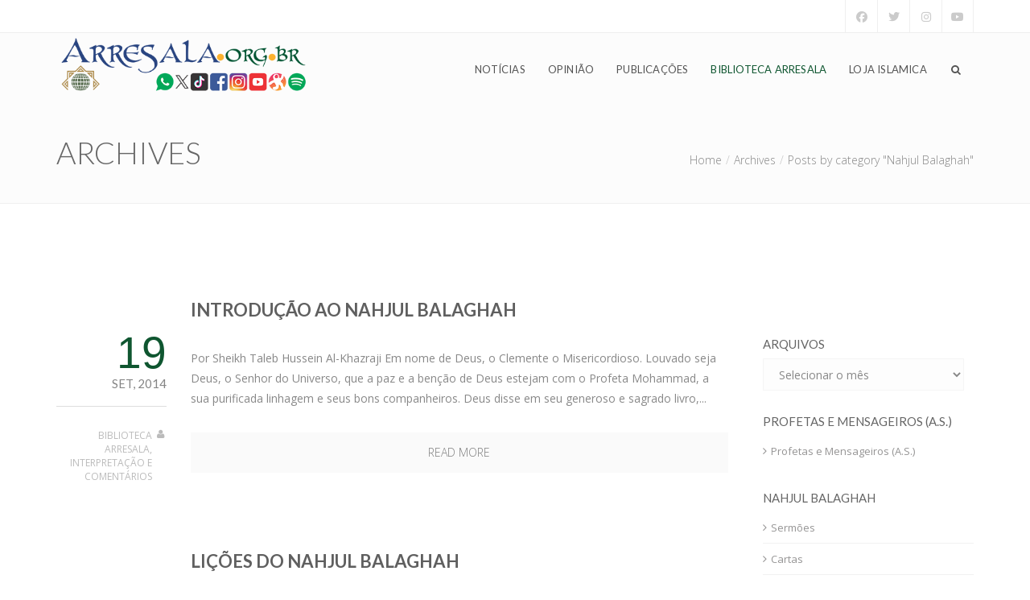

--- FILE ---
content_type: text/html; charset=UTF-8
request_url: https://www.arresala.org.br/category/biblioteca/nahjul-balaghah/
body_size: 15296
content:
<!DOCTYPE html>
<html lang="pt-BR">
<head>

	<meta charset="UTF-8" />

    <meta name="viewport" content="width=device-width, initial-scale=1, maximum-scale=1">    

    <title>Nahjul Balaghah &#8211; Arresala &#8211; Centro Islâmico no Brasil</title>
                        <script>
                            /* You can add more configuration options to webfontloader by previously defining the WebFontConfig with your options */
                            if ( typeof WebFontConfig === "undefined" ) {
                                WebFontConfig = new Object();
                            }
                            WebFontConfig['google'] = {families: ['Open+Sans:400', 'Lato']};

                            (function() {
                                var wf = document.createElement( 'script' );
                                wf.src = 'https://ajax.googleapis.com/ajax/libs/webfont/1.5.3/webfont.js';
                                wf.type = 'text/javascript';
                                wf.async = 'true';
                                var s = document.getElementsByTagName( 'script' )[0];
                                s.parentNode.insertBefore( wf, s );
                            })();
                        </script>
                        <meta name='robots' content='max-image-preview:large' />
	<style>img:is([sizes="auto" i], [sizes^="auto," i]) { contain-intrinsic-size: 3000px 1500px }</style>
	<link rel='dns-prefetch' href='//static.addtoany.com' />
<link rel='dns-prefetch' href='//fonts.googleapis.com' />
<link rel="alternate" type="application/rss+xml" title="Feed para Arresala - Centro Islâmico no Brasil &raquo;" href="https://www.arresala.org.br/feed/" />
<link rel="alternate" type="application/rss+xml" title="Feed de comentários para Arresala - Centro Islâmico no Brasil &raquo;" href="https://www.arresala.org.br/comments/feed/" />
<link rel="alternate" type="application/rss+xml" title="Feed de categoria para Arresala - Centro Islâmico no Brasil &raquo; Nahjul Balaghah" href="https://www.arresala.org.br/category/biblioteca/nahjul-balaghah/feed/" />
		<!-- This site uses the Google Analytics by ExactMetrics plugin v8.11.1 - Using Analytics tracking - https://www.exactmetrics.com/ -->
							<script src="//www.googletagmanager.com/gtag/js?id=G-BW1P9R1962"  data-cfasync="false" data-wpfc-render="false" type="text/javascript" async></script>
			<script data-cfasync="false" data-wpfc-render="false" type="text/javascript">
				var em_version = '8.11.1';
				var em_track_user = true;
				var em_no_track_reason = '';
								var ExactMetricsDefaultLocations = {"page_location":"https:\/\/www.arresala.org.br\/category\/biblioteca\/nahjul-balaghah\/"};
								if ( typeof ExactMetricsPrivacyGuardFilter === 'function' ) {
					var ExactMetricsLocations = (typeof ExactMetricsExcludeQuery === 'object') ? ExactMetricsPrivacyGuardFilter( ExactMetricsExcludeQuery ) : ExactMetricsPrivacyGuardFilter( ExactMetricsDefaultLocations );
				} else {
					var ExactMetricsLocations = (typeof ExactMetricsExcludeQuery === 'object') ? ExactMetricsExcludeQuery : ExactMetricsDefaultLocations;
				}

								var disableStrs = [
										'ga-disable-G-BW1P9R1962',
									];

				/* Function to detect opted out users */
				function __gtagTrackerIsOptedOut() {
					for (var index = 0; index < disableStrs.length; index++) {
						if (document.cookie.indexOf(disableStrs[index] + '=true') > -1) {
							return true;
						}
					}

					return false;
				}

				/* Disable tracking if the opt-out cookie exists. */
				if (__gtagTrackerIsOptedOut()) {
					for (var index = 0; index < disableStrs.length; index++) {
						window[disableStrs[index]] = true;
					}
				}

				/* Opt-out function */
				function __gtagTrackerOptout() {
					for (var index = 0; index < disableStrs.length; index++) {
						document.cookie = disableStrs[index] + '=true; expires=Thu, 31 Dec 2099 23:59:59 UTC; path=/';
						window[disableStrs[index]] = true;
					}
				}

				if ('undefined' === typeof gaOptout) {
					function gaOptout() {
						__gtagTrackerOptout();
					}
				}
								window.dataLayer = window.dataLayer || [];

				window.ExactMetricsDualTracker = {
					helpers: {},
					trackers: {},
				};
				if (em_track_user) {
					function __gtagDataLayer() {
						dataLayer.push(arguments);
					}

					function __gtagTracker(type, name, parameters) {
						if (!parameters) {
							parameters = {};
						}

						if (parameters.send_to) {
							__gtagDataLayer.apply(null, arguments);
							return;
						}

						if (type === 'event') {
														parameters.send_to = exactmetrics_frontend.v4_id;
							var hookName = name;
							if (typeof parameters['event_category'] !== 'undefined') {
								hookName = parameters['event_category'] + ':' + name;
							}

							if (typeof ExactMetricsDualTracker.trackers[hookName] !== 'undefined') {
								ExactMetricsDualTracker.trackers[hookName](parameters);
							} else {
								__gtagDataLayer('event', name, parameters);
							}
							
						} else {
							__gtagDataLayer.apply(null, arguments);
						}
					}

					__gtagTracker('js', new Date());
					__gtagTracker('set', {
						'developer_id.dNDMyYj': true,
											});
					if ( ExactMetricsLocations.page_location ) {
						__gtagTracker('set', ExactMetricsLocations);
					}
										__gtagTracker('config', 'G-BW1P9R1962', {"forceSSL":"true"} );
										window.gtag = __gtagTracker;										(function () {
						/* https://developers.google.com/analytics/devguides/collection/analyticsjs/ */
						/* ga and __gaTracker compatibility shim. */
						var noopfn = function () {
							return null;
						};
						var newtracker = function () {
							return new Tracker();
						};
						var Tracker = function () {
							return null;
						};
						var p = Tracker.prototype;
						p.get = noopfn;
						p.set = noopfn;
						p.send = function () {
							var args = Array.prototype.slice.call(arguments);
							args.unshift('send');
							__gaTracker.apply(null, args);
						};
						var __gaTracker = function () {
							var len = arguments.length;
							if (len === 0) {
								return;
							}
							var f = arguments[len - 1];
							if (typeof f !== 'object' || f === null || typeof f.hitCallback !== 'function') {
								if ('send' === arguments[0]) {
									var hitConverted, hitObject = false, action;
									if ('event' === arguments[1]) {
										if ('undefined' !== typeof arguments[3]) {
											hitObject = {
												'eventAction': arguments[3],
												'eventCategory': arguments[2],
												'eventLabel': arguments[4],
												'value': arguments[5] ? arguments[5] : 1,
											}
										}
									}
									if ('pageview' === arguments[1]) {
										if ('undefined' !== typeof arguments[2]) {
											hitObject = {
												'eventAction': 'page_view',
												'page_path': arguments[2],
											}
										}
									}
									if (typeof arguments[2] === 'object') {
										hitObject = arguments[2];
									}
									if (typeof arguments[5] === 'object') {
										Object.assign(hitObject, arguments[5]);
									}
									if ('undefined' !== typeof arguments[1].hitType) {
										hitObject = arguments[1];
										if ('pageview' === hitObject.hitType) {
											hitObject.eventAction = 'page_view';
										}
									}
									if (hitObject) {
										action = 'timing' === arguments[1].hitType ? 'timing_complete' : hitObject.eventAction;
										hitConverted = mapArgs(hitObject);
										__gtagTracker('event', action, hitConverted);
									}
								}
								return;
							}

							function mapArgs(args) {
								var arg, hit = {};
								var gaMap = {
									'eventCategory': 'event_category',
									'eventAction': 'event_action',
									'eventLabel': 'event_label',
									'eventValue': 'event_value',
									'nonInteraction': 'non_interaction',
									'timingCategory': 'event_category',
									'timingVar': 'name',
									'timingValue': 'value',
									'timingLabel': 'event_label',
									'page': 'page_path',
									'location': 'page_location',
									'title': 'page_title',
									'referrer' : 'page_referrer',
								};
								for (arg in args) {
																		if (!(!args.hasOwnProperty(arg) || !gaMap.hasOwnProperty(arg))) {
										hit[gaMap[arg]] = args[arg];
									} else {
										hit[arg] = args[arg];
									}
								}
								return hit;
							}

							try {
								f.hitCallback();
							} catch (ex) {
							}
						};
						__gaTracker.create = newtracker;
						__gaTracker.getByName = newtracker;
						__gaTracker.getAll = function () {
							return [];
						};
						__gaTracker.remove = noopfn;
						__gaTracker.loaded = true;
						window['__gaTracker'] = __gaTracker;
					})();
									} else {
										console.log("");
					(function () {
						function __gtagTracker() {
							return null;
						}

						window['__gtagTracker'] = __gtagTracker;
						window['gtag'] = __gtagTracker;
					})();
									}
			</script>
							<!-- / Google Analytics by ExactMetrics -->
		<script type="text/javascript">
/* <![CDATA[ */
window._wpemojiSettings = {"baseUrl":"https:\/\/s.w.org\/images\/core\/emoji\/15.0.3\/72x72\/","ext":".png","svgUrl":"https:\/\/s.w.org\/images\/core\/emoji\/15.0.3\/svg\/","svgExt":".svg","source":{"concatemoji":"https:\/\/www.arresala.org.br\/wp-includes\/js\/wp-emoji-release.min.js?ver=6.7.4"}};
/*! This file is auto-generated */
!function(i,n){var o,s,e;function c(e){try{var t={supportTests:e,timestamp:(new Date).valueOf()};sessionStorage.setItem(o,JSON.stringify(t))}catch(e){}}function p(e,t,n){e.clearRect(0,0,e.canvas.width,e.canvas.height),e.fillText(t,0,0);var t=new Uint32Array(e.getImageData(0,0,e.canvas.width,e.canvas.height).data),r=(e.clearRect(0,0,e.canvas.width,e.canvas.height),e.fillText(n,0,0),new Uint32Array(e.getImageData(0,0,e.canvas.width,e.canvas.height).data));return t.every(function(e,t){return e===r[t]})}function u(e,t,n){switch(t){case"flag":return n(e,"\ud83c\udff3\ufe0f\u200d\u26a7\ufe0f","\ud83c\udff3\ufe0f\u200b\u26a7\ufe0f")?!1:!n(e,"\ud83c\uddfa\ud83c\uddf3","\ud83c\uddfa\u200b\ud83c\uddf3")&&!n(e,"\ud83c\udff4\udb40\udc67\udb40\udc62\udb40\udc65\udb40\udc6e\udb40\udc67\udb40\udc7f","\ud83c\udff4\u200b\udb40\udc67\u200b\udb40\udc62\u200b\udb40\udc65\u200b\udb40\udc6e\u200b\udb40\udc67\u200b\udb40\udc7f");case"emoji":return!n(e,"\ud83d\udc26\u200d\u2b1b","\ud83d\udc26\u200b\u2b1b")}return!1}function f(e,t,n){var r="undefined"!=typeof WorkerGlobalScope&&self instanceof WorkerGlobalScope?new OffscreenCanvas(300,150):i.createElement("canvas"),a=r.getContext("2d",{willReadFrequently:!0}),o=(a.textBaseline="top",a.font="600 32px Arial",{});return e.forEach(function(e){o[e]=t(a,e,n)}),o}function t(e){var t=i.createElement("script");t.src=e,t.defer=!0,i.head.appendChild(t)}"undefined"!=typeof Promise&&(o="wpEmojiSettingsSupports",s=["flag","emoji"],n.supports={everything:!0,everythingExceptFlag:!0},e=new Promise(function(e){i.addEventListener("DOMContentLoaded",e,{once:!0})}),new Promise(function(t){var n=function(){try{var e=JSON.parse(sessionStorage.getItem(o));if("object"==typeof e&&"number"==typeof e.timestamp&&(new Date).valueOf()<e.timestamp+604800&&"object"==typeof e.supportTests)return e.supportTests}catch(e){}return null}();if(!n){if("undefined"!=typeof Worker&&"undefined"!=typeof OffscreenCanvas&&"undefined"!=typeof URL&&URL.createObjectURL&&"undefined"!=typeof Blob)try{var e="postMessage("+f.toString()+"("+[JSON.stringify(s),u.toString(),p.toString()].join(",")+"));",r=new Blob([e],{type:"text/javascript"}),a=new Worker(URL.createObjectURL(r),{name:"wpTestEmojiSupports"});return void(a.onmessage=function(e){c(n=e.data),a.terminate(),t(n)})}catch(e){}c(n=f(s,u,p))}t(n)}).then(function(e){for(var t in e)n.supports[t]=e[t],n.supports.everything=n.supports.everything&&n.supports[t],"flag"!==t&&(n.supports.everythingExceptFlag=n.supports.everythingExceptFlag&&n.supports[t]);n.supports.everythingExceptFlag=n.supports.everythingExceptFlag&&!n.supports.flag,n.DOMReady=!1,n.readyCallback=function(){n.DOMReady=!0}}).then(function(){return e}).then(function(){var e;n.supports.everything||(n.readyCallback(),(e=n.source||{}).concatemoji?t(e.concatemoji):e.wpemoji&&e.twemoji&&(t(e.twemoji),t(e.wpemoji)))}))}((window,document),window._wpemojiSettings);
/* ]]> */
</script>
<link rel='stylesheet' id='cnss_font_awesome_css-css' href='https://www.arresala.org.br/wp-content/plugins/easy-social-icons/css/font-awesome/css/all.min.css?ver=7.0.0' type='text/css' media='all' />
<link rel='stylesheet' id='cnss_font_awesome_v4_shims-css' href='https://www.arresala.org.br/wp-content/plugins/easy-social-icons/css/font-awesome/css/v4-shims.min.css?ver=7.0.0' type='text/css' media='all' />
<link rel='stylesheet' id='cnss_css-css' href='https://www.arresala.org.br/wp-content/plugins/easy-social-icons/css/cnss.css?ver=1.0' type='text/css' media='all' />
<link rel='stylesheet' id='cnss_share_css-css' href='https://www.arresala.org.br/wp-content/plugins/easy-social-icons/css/share.css?ver=1.0' type='text/css' media='all' />
<style id='wp-emoji-styles-inline-css' type='text/css'>

	img.wp-smiley, img.emoji {
		display: inline !important;
		border: none !important;
		box-shadow: none !important;
		height: 1em !important;
		width: 1em !important;
		margin: 0 0.07em !important;
		vertical-align: -0.1em !important;
		background: none !important;
		padding: 0 !important;
	}
</style>
<link rel='stylesheet' id='wp-block-library-css' href='https://www.arresala.org.br/wp-includes/css/dist/block-library/style.min.css?ver=6.7.4' type='text/css' media='all' />
<style id='classic-theme-styles-inline-css' type='text/css'>
/*! This file is auto-generated */
.wp-block-button__link{color:#fff;background-color:#32373c;border-radius:9999px;box-shadow:none;text-decoration:none;padding:calc(.667em + 2px) calc(1.333em + 2px);font-size:1.125em}.wp-block-file__button{background:#32373c;color:#fff;text-decoration:none}
</style>
<style id='global-styles-inline-css' type='text/css'>
:root{--wp--preset--aspect-ratio--square: 1;--wp--preset--aspect-ratio--4-3: 4/3;--wp--preset--aspect-ratio--3-4: 3/4;--wp--preset--aspect-ratio--3-2: 3/2;--wp--preset--aspect-ratio--2-3: 2/3;--wp--preset--aspect-ratio--16-9: 16/9;--wp--preset--aspect-ratio--9-16: 9/16;--wp--preset--color--black: #000000;--wp--preset--color--cyan-bluish-gray: #abb8c3;--wp--preset--color--white: #ffffff;--wp--preset--color--pale-pink: #f78da7;--wp--preset--color--vivid-red: #cf2e2e;--wp--preset--color--luminous-vivid-orange: #ff6900;--wp--preset--color--luminous-vivid-amber: #fcb900;--wp--preset--color--light-green-cyan: #7bdcb5;--wp--preset--color--vivid-green-cyan: #00d084;--wp--preset--color--pale-cyan-blue: #8ed1fc;--wp--preset--color--vivid-cyan-blue: #0693e3;--wp--preset--color--vivid-purple: #9b51e0;--wp--preset--gradient--vivid-cyan-blue-to-vivid-purple: linear-gradient(135deg,rgba(6,147,227,1) 0%,rgb(155,81,224) 100%);--wp--preset--gradient--light-green-cyan-to-vivid-green-cyan: linear-gradient(135deg,rgb(122,220,180) 0%,rgb(0,208,130) 100%);--wp--preset--gradient--luminous-vivid-amber-to-luminous-vivid-orange: linear-gradient(135deg,rgba(252,185,0,1) 0%,rgba(255,105,0,1) 100%);--wp--preset--gradient--luminous-vivid-orange-to-vivid-red: linear-gradient(135deg,rgba(255,105,0,1) 0%,rgb(207,46,46) 100%);--wp--preset--gradient--very-light-gray-to-cyan-bluish-gray: linear-gradient(135deg,rgb(238,238,238) 0%,rgb(169,184,195) 100%);--wp--preset--gradient--cool-to-warm-spectrum: linear-gradient(135deg,rgb(74,234,220) 0%,rgb(151,120,209) 20%,rgb(207,42,186) 40%,rgb(238,44,130) 60%,rgb(251,105,98) 80%,rgb(254,248,76) 100%);--wp--preset--gradient--blush-light-purple: linear-gradient(135deg,rgb(255,206,236) 0%,rgb(152,150,240) 100%);--wp--preset--gradient--blush-bordeaux: linear-gradient(135deg,rgb(254,205,165) 0%,rgb(254,45,45) 50%,rgb(107,0,62) 100%);--wp--preset--gradient--luminous-dusk: linear-gradient(135deg,rgb(255,203,112) 0%,rgb(199,81,192) 50%,rgb(65,88,208) 100%);--wp--preset--gradient--pale-ocean: linear-gradient(135deg,rgb(255,245,203) 0%,rgb(182,227,212) 50%,rgb(51,167,181) 100%);--wp--preset--gradient--electric-grass: linear-gradient(135deg,rgb(202,248,128) 0%,rgb(113,206,126) 100%);--wp--preset--gradient--midnight: linear-gradient(135deg,rgb(2,3,129) 0%,rgb(40,116,252) 100%);--wp--preset--font-size--small: 13px;--wp--preset--font-size--medium: 20px;--wp--preset--font-size--large: 36px;--wp--preset--font-size--x-large: 42px;--wp--preset--spacing--20: 0.44rem;--wp--preset--spacing--30: 0.67rem;--wp--preset--spacing--40: 1rem;--wp--preset--spacing--50: 1.5rem;--wp--preset--spacing--60: 2.25rem;--wp--preset--spacing--70: 3.38rem;--wp--preset--spacing--80: 5.06rem;--wp--preset--shadow--natural: 6px 6px 9px rgba(0, 0, 0, 0.2);--wp--preset--shadow--deep: 12px 12px 50px rgba(0, 0, 0, 0.4);--wp--preset--shadow--sharp: 6px 6px 0px rgba(0, 0, 0, 0.2);--wp--preset--shadow--outlined: 6px 6px 0px -3px rgba(255, 255, 255, 1), 6px 6px rgba(0, 0, 0, 1);--wp--preset--shadow--crisp: 6px 6px 0px rgba(0, 0, 0, 1);}:where(.is-layout-flex){gap: 0.5em;}:where(.is-layout-grid){gap: 0.5em;}body .is-layout-flex{display: flex;}.is-layout-flex{flex-wrap: wrap;align-items: center;}.is-layout-flex > :is(*, div){margin: 0;}body .is-layout-grid{display: grid;}.is-layout-grid > :is(*, div){margin: 0;}:where(.wp-block-columns.is-layout-flex){gap: 2em;}:where(.wp-block-columns.is-layout-grid){gap: 2em;}:where(.wp-block-post-template.is-layout-flex){gap: 1.25em;}:where(.wp-block-post-template.is-layout-grid){gap: 1.25em;}.has-black-color{color: var(--wp--preset--color--black) !important;}.has-cyan-bluish-gray-color{color: var(--wp--preset--color--cyan-bluish-gray) !important;}.has-white-color{color: var(--wp--preset--color--white) !important;}.has-pale-pink-color{color: var(--wp--preset--color--pale-pink) !important;}.has-vivid-red-color{color: var(--wp--preset--color--vivid-red) !important;}.has-luminous-vivid-orange-color{color: var(--wp--preset--color--luminous-vivid-orange) !important;}.has-luminous-vivid-amber-color{color: var(--wp--preset--color--luminous-vivid-amber) !important;}.has-light-green-cyan-color{color: var(--wp--preset--color--light-green-cyan) !important;}.has-vivid-green-cyan-color{color: var(--wp--preset--color--vivid-green-cyan) !important;}.has-pale-cyan-blue-color{color: var(--wp--preset--color--pale-cyan-blue) !important;}.has-vivid-cyan-blue-color{color: var(--wp--preset--color--vivid-cyan-blue) !important;}.has-vivid-purple-color{color: var(--wp--preset--color--vivid-purple) !important;}.has-black-background-color{background-color: var(--wp--preset--color--black) !important;}.has-cyan-bluish-gray-background-color{background-color: var(--wp--preset--color--cyan-bluish-gray) !important;}.has-white-background-color{background-color: var(--wp--preset--color--white) !important;}.has-pale-pink-background-color{background-color: var(--wp--preset--color--pale-pink) !important;}.has-vivid-red-background-color{background-color: var(--wp--preset--color--vivid-red) !important;}.has-luminous-vivid-orange-background-color{background-color: var(--wp--preset--color--luminous-vivid-orange) !important;}.has-luminous-vivid-amber-background-color{background-color: var(--wp--preset--color--luminous-vivid-amber) !important;}.has-light-green-cyan-background-color{background-color: var(--wp--preset--color--light-green-cyan) !important;}.has-vivid-green-cyan-background-color{background-color: var(--wp--preset--color--vivid-green-cyan) !important;}.has-pale-cyan-blue-background-color{background-color: var(--wp--preset--color--pale-cyan-blue) !important;}.has-vivid-cyan-blue-background-color{background-color: var(--wp--preset--color--vivid-cyan-blue) !important;}.has-vivid-purple-background-color{background-color: var(--wp--preset--color--vivid-purple) !important;}.has-black-border-color{border-color: var(--wp--preset--color--black) !important;}.has-cyan-bluish-gray-border-color{border-color: var(--wp--preset--color--cyan-bluish-gray) !important;}.has-white-border-color{border-color: var(--wp--preset--color--white) !important;}.has-pale-pink-border-color{border-color: var(--wp--preset--color--pale-pink) !important;}.has-vivid-red-border-color{border-color: var(--wp--preset--color--vivid-red) !important;}.has-luminous-vivid-orange-border-color{border-color: var(--wp--preset--color--luminous-vivid-orange) !important;}.has-luminous-vivid-amber-border-color{border-color: var(--wp--preset--color--luminous-vivid-amber) !important;}.has-light-green-cyan-border-color{border-color: var(--wp--preset--color--light-green-cyan) !important;}.has-vivid-green-cyan-border-color{border-color: var(--wp--preset--color--vivid-green-cyan) !important;}.has-pale-cyan-blue-border-color{border-color: var(--wp--preset--color--pale-cyan-blue) !important;}.has-vivid-cyan-blue-border-color{border-color: var(--wp--preset--color--vivid-cyan-blue) !important;}.has-vivid-purple-border-color{border-color: var(--wp--preset--color--vivid-purple) !important;}.has-vivid-cyan-blue-to-vivid-purple-gradient-background{background: var(--wp--preset--gradient--vivid-cyan-blue-to-vivid-purple) !important;}.has-light-green-cyan-to-vivid-green-cyan-gradient-background{background: var(--wp--preset--gradient--light-green-cyan-to-vivid-green-cyan) !important;}.has-luminous-vivid-amber-to-luminous-vivid-orange-gradient-background{background: var(--wp--preset--gradient--luminous-vivid-amber-to-luminous-vivid-orange) !important;}.has-luminous-vivid-orange-to-vivid-red-gradient-background{background: var(--wp--preset--gradient--luminous-vivid-orange-to-vivid-red) !important;}.has-very-light-gray-to-cyan-bluish-gray-gradient-background{background: var(--wp--preset--gradient--very-light-gray-to-cyan-bluish-gray) !important;}.has-cool-to-warm-spectrum-gradient-background{background: var(--wp--preset--gradient--cool-to-warm-spectrum) !important;}.has-blush-light-purple-gradient-background{background: var(--wp--preset--gradient--blush-light-purple) !important;}.has-blush-bordeaux-gradient-background{background: var(--wp--preset--gradient--blush-bordeaux) !important;}.has-luminous-dusk-gradient-background{background: var(--wp--preset--gradient--luminous-dusk) !important;}.has-pale-ocean-gradient-background{background: var(--wp--preset--gradient--pale-ocean) !important;}.has-electric-grass-gradient-background{background: var(--wp--preset--gradient--electric-grass) !important;}.has-midnight-gradient-background{background: var(--wp--preset--gradient--midnight) !important;}.has-small-font-size{font-size: var(--wp--preset--font-size--small) !important;}.has-medium-font-size{font-size: var(--wp--preset--font-size--medium) !important;}.has-large-font-size{font-size: var(--wp--preset--font-size--large) !important;}.has-x-large-font-size{font-size: var(--wp--preset--font-size--x-large) !important;}
:where(.wp-block-post-template.is-layout-flex){gap: 1.25em;}:where(.wp-block-post-template.is-layout-grid){gap: 1.25em;}
:where(.wp-block-columns.is-layout-flex){gap: 2em;}:where(.wp-block-columns.is-layout-grid){gap: 2em;}
:root :where(.wp-block-pullquote){font-size: 1.5em;line-height: 1.6;}
</style>
<link rel='stylesheet' id='contact-form-7-css' href='https://www.arresala.org.br/wp-content/plugins/contact-form-7/includes/css/styles.css?ver=6.1.4' type='text/css' media='all' />
<link rel='stylesheet' id='rs-plugin-settings-css' href='https://www.arresala.org.br/wp-content/plugins/revslider/public/assets/css/settings.css?ver=5.4.1' type='text/css' media='all' />
<style id='rs-plugin-settings-inline-css' type='text/css'>
#rs-demo-id {}
</style>
<link rel='stylesheet' id='bootstrap-css' href='https://www.arresala.org.br/wp-content/themes/crexis/css/bootstrap.min.css?ver=6.7.4' type='text/css' media='all' />
<link rel='stylesheet' id='font-awesome-css' href='https://www.arresala.org.br/wp-content/themes/crexis/css/font-awesome/css/font-awesome.min.css?ver=5.4.0' type='text/css' media='all' />
<link rel='stylesheet' id='crexis-styles-css' href='https://www.arresala.org.br/wp-content/themes/crexis/style.css?ver=6.7.4' type='text/css' media='all' />
<link rel='stylesheet' id='veented-crexis-child-style-css' href='https://www.arresala.org.br/wp-content/themes/crexis-child/style.css?ver=6.7.4' type='text/css' media='all' />
<link rel='stylesheet' id='vntd-google-font-primary-css' href='//fonts.googleapis.com/css?family=Lato%3A100%2C300%2C400%2C500%2C600%2C700&#038;ver=6.7.4' type='text/css' media='all' />
<link rel='stylesheet' id='vntd-google-font-body-css' href='//fonts.googleapis.com/css?family=Open+Sans%3A300%2C400&#038;ver=6.7.4' type='text/css' media='all' />
<link rel='stylesheet' id='vntd-google-font-secondary-css' href='//fonts.googleapis.com/css?family=Raleway%3A100%2C300%2C400&#038;ver=6.7.4' type='text/css' media='all' />
<link rel='stylesheet' id='simple-line-icons-css' href='https://www.arresala.org.br/wp-content/themes/crexis/css/simple-line-icons/simple-line-icons.css?ver=6.7.4' type='text/css' media='all' />
<link rel='stylesheet' id='animate-css' href='https://www.arresala.org.br/wp-content/themes/crexis/css/scripts/animate.min.css?ver=6.7.4' type='text/css' media='all' />
<link rel='stylesheet' id='socials-css' href='https://www.arresala.org.br/wp-content/themes/crexis/css/socials.css?ver=6.7.4' type='text/css' media='all' />
<link rel='stylesheet' id='crexis-responsive-css' href='https://www.arresala.org.br/wp-content/themes/crexis/css/responsive.css?ver=6.7.4' type='text/css' media='all' />
<link rel='stylesheet' id='crexis-dynamic-css-css' href='https://www.arresala.org.br/wp-admin/admin-ajax.php?action=crexis_dynamic_css&#038;ver=6.7.4' type='text/css' media='all' />
<link rel='stylesheet' id='cubePortfolio-css' href='https://www.arresala.org.br/wp-content/themes/crexis/css/scripts/cubeportfolio.min.css?ver=6.7.4' type='text/css' media='all' />
<link rel='stylesheet' id='magnific-popup-css' href='https://www.arresala.org.br/wp-content/themes/crexis/css/scripts/magnific-popup.css?ver=6.7.4' type='text/css' media='all' />
<link rel='stylesheet' id='owl-carousel-css' href='https://www.arresala.org.br/wp-content/themes/crexis/css/scripts/owl.carousel.css?ver=6.7.4' type='text/css' media='all' />
<link rel='stylesheet' id='addtoany-css' href='https://www.arresala.org.br/wp-content/plugins/add-to-any/addtoany.min.css?ver=1.16' type='text/css' media='all' />
<script type="text/javascript" src="https://www.arresala.org.br/wp-includes/js/jquery/jquery.min.js?ver=3.7.1" id="jquery-core-js"></script>
<script type="text/javascript" src="https://www.arresala.org.br/wp-includes/js/jquery/jquery-migrate.min.js?ver=3.4.1" id="jquery-migrate-js"></script>
<script type="text/javascript" src="https://www.arresala.org.br/wp-content/plugins/easy-social-icons/js/cnss.js?ver=1.0" id="cnss_js-js"></script>
<script type="text/javascript" src="https://www.arresala.org.br/wp-content/plugins/easy-social-icons/js/share.js?ver=1.0" id="cnss_share_js-js"></script>
<script type="text/javascript" src="https://www.arresala.org.br/wp-content/plugins/google-analytics-dashboard-for-wp/assets/js/frontend-gtag.min.js?ver=8.11.1" id="exactmetrics-frontend-script-js" async="async" data-wp-strategy="async"></script>
<script data-cfasync="false" data-wpfc-render="false" type="text/javascript" id='exactmetrics-frontend-script-js-extra'>/* <![CDATA[ */
var exactmetrics_frontend = {"js_events_tracking":"true","download_extensions":"zip,mp3,mpeg,pdf,docx,pptx,xlsx,rar","inbound_paths":"[{\"path\":\"\\\/go\\\/\",\"label\":\"affiliate\"},{\"path\":\"\\\/recommend\\\/\",\"label\":\"affiliate\"}]","home_url":"https:\/\/www.arresala.org.br","hash_tracking":"false","v4_id":"G-BW1P9R1962"};/* ]]> */
</script>
<script type="text/javascript" id="addtoany-core-js-before">
/* <![CDATA[ */
window.a2a_config=window.a2a_config||{};a2a_config.callbacks=[];a2a_config.overlays=[];a2a_config.templates={};a2a_localize = {
	Share: "Share",
	Save: "Save",
	Subscribe: "Subscribe",
	Email: "Email",
	Bookmark: "Bookmark",
	ShowAll: "Show all",
	ShowLess: "Show less",
	FindServices: "Find service(s)",
	FindAnyServiceToAddTo: "Instantly find any service to add to",
	PoweredBy: "Powered by",
	ShareViaEmail: "Share via email",
	SubscribeViaEmail: "Subscribe via email",
	BookmarkInYourBrowser: "Bookmark in your browser",
	BookmarkInstructions: "Press Ctrl+D or \u2318+D to bookmark this page",
	AddToYourFavorites: "Add to your favorites",
	SendFromWebOrProgram: "Send from any email address or email program",
	EmailProgram: "Email program",
	More: "More&#8230;",
	ThanksForSharing: "Thanks for sharing!",
	ThanksForFollowing: "Thanks for following!"
};
/* ]]> */
</script>
<script type="text/javascript" defer src="https://static.addtoany.com/menu/page.js" id="addtoany-core-js"></script>
<script type="text/javascript" defer src="https://www.arresala.org.br/wp-content/plugins/add-to-any/addtoany.min.js?ver=1.1" id="addtoany-jquery-js"></script>
<script type="text/javascript" src="https://www.arresala.org.br/wp-content/plugins/revslider/public/assets/js/jquery.themepunch.tools.min.js?ver=5.4.1" id="tp-tools-js"></script>
<script type="text/javascript" src="https://www.arresala.org.br/wp-content/plugins/revslider/public/assets/js/jquery.themepunch.revolution.min.js?ver=5.4.1" id="revmin-js"></script>
<script></script><link rel="https://api.w.org/" href="https://www.arresala.org.br/wp-json/" /><link rel="alternate" title="JSON" type="application/json" href="https://www.arresala.org.br/wp-json/wp/v2/categories/15" /><link rel="EditURI" type="application/rsd+xml" title="RSD" href="https://www.arresala.org.br/xmlrpc.php?rsd" />
<meta name="generator" content="WordPress 6.7.4" />
<style type="text/css">
		ul.cnss-social-icon li.cn-fa-icon a:hover{color:#ffffff!important;}
		</style>
		<!-- GA Google Analytics @ https://m0n.co/ga -->
		<script async src="https://www.googletagmanager.com/gtag/js?id=G-L0FY48QM7F"></script>
		<script>
			window.dataLayer = window.dataLayer || [];
			function gtag(){dataLayer.push(arguments);}
			gtag('js', new Date());
			gtag('config', 'G-L0FY48QM7F');
		</script>

	<noscript><style>.vce-row-container .vcv-lozad {display: none}</style></noscript><meta name="generator" content="Powered by Visual Composer Website Builder - fast and easy-to-use drag and drop visual editor for WordPress."/><meta name="generator" content="Powered by WPBakery Page Builder - drag and drop page builder for WordPress."/>
<meta name="generator" content="Powered by Slider Revolution 5.4.1 - responsive, Mobile-Friendly Slider Plugin for WordPress with comfortable drag and drop interface." />
<noscript><style> .wpb_animate_when_almost_visible { opacity: 1; }</style></noscript>        

</head>

<body class="archive category category-nahjul-balaghah category-15  white-nav vcwb wpb-js-composer js-comp-ver-7.9 vc_responsive">

	<div id="pagetop" class="white-pagetop">
	<!-- Inner -->
	<div class="pagetop_inner clearfix">
		<!-- Left Text -->
		<div class="f-left texts">
			<!-- Text -->
			<p><span class="topbar-text"></span></p>		</div>
		<!-- Socials -->
		<div class="f-right socials">
		
			<div class="topbar-section topbar-social"><div class="vntd-social-icons social-icons-classic social-icons-"><a class="social social-facebook url facebook url" href="https://www.facebook.com/Arresala" target="_blank"><i class="fa fa-facebook url"></i></a><a class="social social-twitter twitter" href="https://twitter.com/arresala" target="_blank"><i class="fa fa-twitter"></i></a><a class="social social-instagram instagram" href="https://www.instagram.com/arresala" target="_blank"><i class="fa fa-instagram"></i></a><a class="social social-youtube youtube" href="https://www.youtube.com/user/Arresala" target="_blank"><i class="fa fa-youtube"></i></a></div></div>
		</div>
		<!-- End Socials -->
	</div>
	<!-- End Inner -->
</div>
	
	<nav id="navigation" class="relative-nav white-nav navigation-style-default">
	
	<div class="navigation double-nav  white-nav">
	
		<div class="nav-inner clearfix">
		
			<!-- Logo Area -->
			<div class="logo f-left">
				<!-- Logo Link -->
				<a href="https://www.arresala.org.br" class="logo-link scroll">

					<img src="https://www.arresala.org.br/wp-content/uploads/2025/03/logo_2025.png" class="logo-secondary" alt="Arresala - Centro Islâmico no Brasil" /><img src="https://www.arresala.org.br/wp-content/uploads/2025/03/logo_2025.png" class="site-logo logo-primary" data-second-logo="https://www.arresala.org.br/wp-content/uploads/2025/03/logo_2025.png" alt="Arresala - Centro Islâmico no Brasil" />					
				</a>
			</div>
			<!-- End Logo Area -->
			
			<!-- Mobile Menu Button -->
			<!--<a class="mobile-nav-button"><i class="fa fa-bars"></i></a>-->
			
			<a id="mobile-nav-button" class="mobile-nav-button">
				<span></span>
				<span></span>
				<span></span>
				<span></span>
			</a>
			
			<!-- Navigation Links -->
			<div class="desktop-nav nav-menu clearfix f-right">
			
				 <ul id="menu-principal" class="nav uppercase normal"><li id="menu-item-152" class="menu-item menu-item-type-custom menu-item-object-custom menu-item-has-children menu-item-152"><a href="https://www.arresala.org.br/category/noticias/">Notícias</a>
<ul class="dropdown-menu">
	<li id="menu-item-155" class="menu-item menu-item-type-custom menu-item-object-custom menu-item-155"><a href="https://www.arresala.org.br/category/noticias/atividades/">Atividades</a></li>
	<li id="menu-item-156" class="menu-item menu-item-type-custom menu-item-object-custom menu-item-156"><a href="https://www.arresala.org.br/category/noticias/lazer/">Cultura</a></li>
</ul>
</li>
<li id="menu-item-153" class="menu-item menu-item-type-custom menu-item-object-custom menu-item-153"><a href="https://www.arresala.org.br/category/opiniao/">Opinião</a></li>
<li id="menu-item-5320" class="menu-item menu-item-type-post_type menu-item-object-page menu-item-has-children menu-item-5320"><a href="https://www.arresala.org.br/publicacoes/livros/">Publicações</a>
<ul class="dropdown-menu">
	<li id="menu-item-5346" class="menu-item menu-item-type-post_type menu-item-object-page menu-item-5346"><a href="https://www.arresala.org.br/publicacoes/livros/">Livros</a></li>
	<li id="menu-item-5343" class="menu-item menu-item-type-post_type menu-item-object-page menu-item-5343"><a href="https://www.arresala.org.br/revistas/">Revistas</a></li>
	<li id="menu-item-5347" class="menu-item menu-item-type-post_type menu-item-object-page menu-item-5347"><a href="https://www.arresala.org.br/folhetos/">Folhetos</a></li>
	<li id="menu-item-5344" class="menu-item menu-item-type-post_type menu-item-object-page menu-item-5344"><a href="https://www.arresala.org.br/publicacoes/quadrinhos/">Quadrinhos</a></li>
	<li id="menu-item-5345" class="menu-item menu-item-type-post_type menu-item-object-page menu-item-5345"><a href="https://www.arresala.org.br/multimidia/">Multimídia</a></li>
</ul>
</li>
<li id="menu-item-5075" class="menu-item menu-item-type-taxonomy menu-item-object-category current-category-ancestor current-menu-ancestor current-menu-parent current-category-parent menu-item-has-children menu-item-5075"><a href="https://www.arresala.org.br/category/biblioteca/">Biblioteca Arresala</a>
<ul class="dropdown-menu">
	<li id="menu-item-5521" class="menu-item menu-item-type-taxonomy menu-item-object-category menu-item-5521"><a href="https://www.arresala.org.br/category/biblioteca/ahlul-bait-a-s/">Ahlul Bait (A.S.)</a></li>
	<li id="menu-item-5522" class="menu-item menu-item-type-taxonomy menu-item-object-category menu-item-5522"><a href="https://www.arresala.org.br/category/biblioteca/alcorao-sagrado/">Alcorão Sagrado</a></li>
	<li id="menu-item-5530" class="menu-item menu-item-type-taxonomy menu-item-object-category menu-item-5530"><a href="https://www.arresala.org.br/category/biblioteca/profetas-e-mensageiros-a-s/">Profetas e Mensageiros (A.S.)</a></li>
	<li id="menu-item-5523" class="menu-item menu-item-type-taxonomy menu-item-object-category menu-item-5523"><a href="https://www.arresala.org.br/category/biblioteca/crencas-biblioteca/">Crenças</a></li>
	<li id="menu-item-5524" class="menu-item menu-item-type-taxonomy menu-item-object-category menu-item-5524"><a href="https://www.arresala.org.br/category/biblioteca/devocoes/">Devoções</a></li>
	<li id="menu-item-5526" class="menu-item menu-item-type-taxonomy menu-item-object-category menu-item-5526"><a href="https://www.arresala.org.br/category/biblioteca/diversos/">Diversos</a></li>
	<li id="menu-item-5076" class="menu-item menu-item-type-taxonomy menu-item-object-category menu-item-5076"><a href="https://www.arresala.org.br/category/biblioteca/historia-e-politica/">História e Política</a></li>
	<li id="menu-item-5527" class="menu-item menu-item-type-taxonomy menu-item-object-category menu-item-5527"><a href="https://www.arresala.org.br/category/biblioteca/educacao-e-sociedade/">Educação e Sociedade</a></li>
	<li id="menu-item-5528" class="menu-item menu-item-type-taxonomy menu-item-object-category menu-item-5528"><a href="https://www.arresala.org.br/category/biblioteca/espiritualidade-e-filosofia/">Espiritualidade e Filosofia</a></li>
	<li id="menu-item-5531" class="menu-item menu-item-type-taxonomy menu-item-object-category current-menu-item menu-item-5531"><a href="https://www.arresala.org.br/category/biblioteca/nahjul-balaghah/" aria-current="page">Nahjul Balaghah</a></li>
	<li id="menu-item-5525" class="menu-item menu-item-type-taxonomy menu-item-object-category menu-item-5525"><a href="https://www.arresala.org.br/category/biblioteca/ditos-ahadith/">Ditos (Ahadith)</a></li>
	<li id="menu-item-5080" class="menu-item menu-item-type-taxonomy menu-item-object-category menu-item-5080"><a href="https://www.arresala.org.br/category/biblioteca/ciencias-religiosas/">Ciências Religiosas</a></li>
	<li id="menu-item-5529" class="menu-item menu-item-type-taxonomy menu-item-object-category menu-item-5529"><a href="https://www.arresala.org.br/category/biblioteca/historia-e-politica/">História e Política</a></li>
	<li id="menu-item-5081" class="menu-item menu-item-type-taxonomy menu-item-object-category menu-item-5081"><a href="https://www.arresala.org.br/category/biblioteca/praticas/">Práticas</a></li>
</ul>
</li>
<li id="menu-item-157" class="menu-item menu-item-type-custom menu-item-object-custom menu-item-157"><a href="http://www.lojaislamica.com.br/">Loja Islamica</a></li>
<li class="dropdown-toggle search-toggle"><a href="#" id="search-toggle" class="search"><i class="fa fa-search"></i></a>
				<!-- DropDown Menu -->
				<ul id="search-dropdown" class="dropdown-menu dropdown-search pull-right clearfix">
					<li class="raleway mini-text gray">
						<form method="GET" class="search-form" id="search-form" action="https://www.arresala.org.br/">
							<input type="text" name="s" id="s" class="transparent uppercase" placeholder="Search...">
							<button type="submit"><i class="fa fa-search"></i></button>
						</form>
					</li>
				</ul>
			</li></ul>		

			</div>
			
		</div>
		
	</div>
	
	<nav id="mobile-nav" class="mobile-nav">
	
		<ul id="menu-principal-1" class="nav uppercase normal"><li class="menu-item menu-item-type-custom menu-item-object-custom menu-item-has-children menu-item-152"><a href="https://www.arresala.org.br/category/noticias/">Notícias</a>
<ul class="dropdown-menu">
	<li class="menu-item menu-item-type-custom menu-item-object-custom menu-item-155"><a href="https://www.arresala.org.br/category/noticias/atividades/">Atividades</a></li>
	<li class="menu-item menu-item-type-custom menu-item-object-custom menu-item-156"><a href="https://www.arresala.org.br/category/noticias/lazer/">Cultura</a></li>
</ul>
</li>
<li class="menu-item menu-item-type-custom menu-item-object-custom menu-item-153"><a href="https://www.arresala.org.br/category/opiniao/">Opinião</a></li>
<li class="menu-item menu-item-type-post_type menu-item-object-page menu-item-has-children menu-item-5320"><a href="https://www.arresala.org.br/publicacoes/livros/">Publicações</a>
<ul class="dropdown-menu">
	<li class="menu-item menu-item-type-post_type menu-item-object-page menu-item-5346"><a href="https://www.arresala.org.br/publicacoes/livros/">Livros</a></li>
	<li class="menu-item menu-item-type-post_type menu-item-object-page menu-item-5343"><a href="https://www.arresala.org.br/revistas/">Revistas</a></li>
	<li class="menu-item menu-item-type-post_type menu-item-object-page menu-item-5347"><a href="https://www.arresala.org.br/folhetos/">Folhetos</a></li>
	<li class="menu-item menu-item-type-post_type menu-item-object-page menu-item-5344"><a href="https://www.arresala.org.br/publicacoes/quadrinhos/">Quadrinhos</a></li>
	<li class="menu-item menu-item-type-post_type menu-item-object-page menu-item-5345"><a href="https://www.arresala.org.br/multimidia/">Multimídia</a></li>
</ul>
</li>
<li class="menu-item menu-item-type-taxonomy menu-item-object-category current-category-ancestor current-menu-ancestor current-menu-parent current-category-parent menu-item-has-children menu-item-5075"><a href="https://www.arresala.org.br/category/biblioteca/">Biblioteca Arresala</a>
<ul class="dropdown-menu">
	<li class="menu-item menu-item-type-taxonomy menu-item-object-category menu-item-5521"><a href="https://www.arresala.org.br/category/biblioteca/ahlul-bait-a-s/">Ahlul Bait (A.S.)</a></li>
	<li class="menu-item menu-item-type-taxonomy menu-item-object-category menu-item-5522"><a href="https://www.arresala.org.br/category/biblioteca/alcorao-sagrado/">Alcorão Sagrado</a></li>
	<li class="menu-item menu-item-type-taxonomy menu-item-object-category menu-item-5530"><a href="https://www.arresala.org.br/category/biblioteca/profetas-e-mensageiros-a-s/">Profetas e Mensageiros (A.S.)</a></li>
	<li class="menu-item menu-item-type-taxonomy menu-item-object-category menu-item-5523"><a href="https://www.arresala.org.br/category/biblioteca/crencas-biblioteca/">Crenças</a></li>
	<li class="menu-item menu-item-type-taxonomy menu-item-object-category menu-item-5524"><a href="https://www.arresala.org.br/category/biblioteca/devocoes/">Devoções</a></li>
	<li class="menu-item menu-item-type-taxonomy menu-item-object-category menu-item-5526"><a href="https://www.arresala.org.br/category/biblioteca/diversos/">Diversos</a></li>
	<li class="menu-item menu-item-type-taxonomy menu-item-object-category menu-item-5076"><a href="https://www.arresala.org.br/category/biblioteca/historia-e-politica/">História e Política</a></li>
	<li class="menu-item menu-item-type-taxonomy menu-item-object-category menu-item-5527"><a href="https://www.arresala.org.br/category/biblioteca/educacao-e-sociedade/">Educação e Sociedade</a></li>
	<li class="menu-item menu-item-type-taxonomy menu-item-object-category menu-item-5528"><a href="https://www.arresala.org.br/category/biblioteca/espiritualidade-e-filosofia/">Espiritualidade e Filosofia</a></li>
	<li class="menu-item menu-item-type-taxonomy menu-item-object-category current-menu-item menu-item-5531"><a href="https://www.arresala.org.br/category/biblioteca/nahjul-balaghah/" aria-current="page">Nahjul Balaghah</a></li>
	<li class="menu-item menu-item-type-taxonomy menu-item-object-category menu-item-5525"><a href="https://www.arresala.org.br/category/biblioteca/ditos-ahadith/">Ditos (Ahadith)</a></li>
	<li class="menu-item menu-item-type-taxonomy menu-item-object-category menu-item-5080"><a href="https://www.arresala.org.br/category/biblioteca/ciencias-religiosas/">Ciências Religiosas</a></li>
	<li class="menu-item menu-item-type-taxonomy menu-item-object-category menu-item-5529"><a href="https://www.arresala.org.br/category/biblioteca/historia-e-politica/">História e Política</a></li>
	<li class="menu-item menu-item-type-taxonomy menu-item-object-category menu-item-5081"><a href="https://www.arresala.org.br/category/biblioteca/praticas/">Práticas</a></li>
</ul>
</li>
<li class="menu-item menu-item-type-custom menu-item-object-custom menu-item-157"><a href="http://www.lojaislamica.com.br/">Loja Islamica</a></li>
</ul>		
	</nav>
	
	</nav>

		
	<div id="page-content" class="header-style-default page-with-topbar page-without-vc">
	
		
	<!-- Page Header - litle-header or bigger-header - soft-header, dark-header or background -->
	<section id="page-header" class="soft-header little-header parallax3 page-title-align-">
	
				<!-- Page Header Inner -->
		<div class="page_header_inner clearfix dark">
			<!-- Left -->
			<div class="left f-left">
				<!-- Header -->
				<h2 class="page_header light">Archives</h2>
				
							</div>
			
			<ul id="breadcrumbs" class="breadcrumbs page-title-side right f-right light"><li><a href="https://www.arresala.org.br/">Home</a></li><li>Archives</li><li>Posts by category "Nahjul Balaghah"</li></ul>		</div>
		<!-- End Inner -->
	</section>
	<!-- End #page-header -->
	
	
<div class="page-holder blog blog-index page-layout-sidebar_right blog-style-classic">

	

	<div id="blog" class="inner clearfix">	
	
		<div class="page_inner"><div class="blog-inner blog-style-classic blog-items boxed">	
	<div class="post-no-media clearfix post-1455 post type-post status-publish format-standard hentry category-biblioteca category-interpretacao-e-comentarios-nahjul-balaghah tag-al-khazraji tag-nahjul-balaghah-2">
	
		
		<div class="dates f-left">
			<!-- Post Time -->
			<h6 class="date">
				<span class="day colored helvetica">19</span>
				set, 2014			</h6>
			<!-- Details -->
			<div class="details">
				<ul class="t-right fullwidth">
										<!-- Tags -->
					<li class="meta-categories">
						<a href="https://www.arresala.org.br/category/biblioteca/" rel="category tag">Biblioteca Arresala</a>, <a href="https://www.arresala.org.br/category/biblioteca/nahjul-balaghah/interpretacao-e-comentarios-nahjul-balaghah/" rel="category tag">Interpretação e Comentários</a>						<i class="fa fa-user"></i>
					</li>
										<!-- Liked -->
				</ul>
			</div>
			<!-- End Details -->
		</div>
		
								
		<div class="post-inner f-right">
		
			<h2 class="post-header semibold">
				<a href="https://www.arresala.org.br/introducao-ao-nahjul-balaghah/">
				Introdução ao Nahjul Balaghah				</a>
			</h2>
	
						
			<div class="dates f-left for-mobile">
				<!-- Post Time -->
				<h6 class="date">
					<span class="day colored helvetica">19</span>
					set, 2014				</h6>
				<!-- Details -->
				<div class="details">
					<ul class="t-right fullwidth">
												<!-- Tags -->
						<li class="meta-categories">
							<i class="fa fa-tags"></i>
							<a href="https://www.arresala.org.br/category/biblioteca/" rel="category tag">Biblioteca Arresala</a>, <a href="https://www.arresala.org.br/category/biblioteca/nahjul-balaghah/interpretacao-e-comentarios-nahjul-balaghah/" rel="category tag">Interpretação e Comentários</a>							
						</li>
												<!-- Liked -->
					</ul>
				</div>
				<!-- End Details -->
			</div>
			
				
		
			<div class="post-text">
			
				<p>Por Sheikh Taleb Hussein Al-Khazraji Em nome de Deus, o Clemente o Misericordioso. Louvado seja Deus, o Senhor do Universo, que a paz e a benção de Deus estejam com o Profeta Mohammad, a sua purificada linhagem e seus bons companheiros. Deus disse em seu generoso e sagrado livro,...</p><a href="https://www.arresala.org.br/introducao-ao-nahjul-balaghah/" class="ex-link post-more uppercase light st">Read more</a>		
			
			</div>
		
					
		</div>
		
		
		
	</div>
		
		
	<div class="post-no-media clearfix post-1452 post type-post status-publish format-standard hentry category-biblioteca category-interpretacao-e-comentarios-nahjul-balaghah category-nahjul-balaghah tag-nahjul-balaghah-2">
	
		
		<div class="dates f-left">
			<!-- Post Time -->
			<h6 class="date">
				<span class="day colored helvetica">19</span>
				set, 2014			</h6>
			<!-- Details -->
			<div class="details">
				<ul class="t-right fullwidth">
										<!-- Tags -->
					<li class="meta-categories">
						<a href="https://www.arresala.org.br/category/biblioteca/" rel="category tag">Biblioteca Arresala</a>, <a href="https://www.arresala.org.br/category/biblioteca/nahjul-balaghah/interpretacao-e-comentarios-nahjul-balaghah/" rel="category tag">Interpretação e Comentários</a>, <a href="https://www.arresala.org.br/category/biblioteca/nahjul-balaghah/" rel="category tag">Nahjul Balaghah</a>						<i class="fa fa-user"></i>
					</li>
										<!-- Liked -->
				</ul>
			</div>
			<!-- End Details -->
		</div>
		
								
		<div class="post-inner f-right">
		
			<h2 class="post-header semibold">
				<a href="https://www.arresala.org.br/licoes-do-nahjul-balaghah/">
				Lições do Nahjul Balaghah				</a>
			</h2>
	
						
			<div class="dates f-left for-mobile">
				<!-- Post Time -->
				<h6 class="date">
					<span class="day colored helvetica">19</span>
					set, 2014				</h6>
				<!-- Details -->
				<div class="details">
					<ul class="t-right fullwidth">
												<!-- Tags -->
						<li class="meta-categories">
							<i class="fa fa-tags"></i>
							<a href="https://www.arresala.org.br/category/biblioteca/" rel="category tag">Biblioteca Arresala</a>, <a href="https://www.arresala.org.br/category/biblioteca/nahjul-balaghah/interpretacao-e-comentarios-nahjul-balaghah/" rel="category tag">Interpretação e Comentários</a>, <a href="https://www.arresala.org.br/category/biblioteca/nahjul-balaghah/" rel="category tag">Nahjul Balaghah</a>							
						</li>
												<!-- Liked -->
					</ul>
				</div>
				<!-- End Details -->
			</div>
			
				
		
			<div class="post-text">
			
				<p>Por Sua Eminência Ayatullah Al-Odhma Sayyed Ali Al-Hussaini Al-Khamenei (D.D.). Em nome de Deus, o Clemente o Misericordioso. Nota do editor da versão em língua inglesa: Nas vésperas do Quinto aniversário da vitoriosa e gloriosa Revolução Islâmica do Irã, e tendo atravessado cinco anos de lutas e realizações. Estamos...</p><a href="https://www.arresala.org.br/licoes-do-nahjul-balaghah/" class="ex-link post-more uppercase light st">Read more</a>		
			
			</div>
		
					
		</div>
		
		
		
	</div>
		
	</div></div>
<div id="sidebar" class="page_sidebar sidebar-style-default">
	<div id="archives-2" class="widget bar widget_archive"><h5>Arquivos</h5>		<label class="screen-reader-text" for="archives-dropdown-2">Arquivos</label>
		<select id="archives-dropdown-2" name="archive-dropdown">
			
			<option value="">Selecionar o mês</option>
				<option value='https://www.arresala.org.br/2026/01/'> janeiro 2026 &nbsp;(2)</option>
	<option value='https://www.arresala.org.br/2025/12/'> dezembro 2025 &nbsp;(1)</option>
	<option value='https://www.arresala.org.br/2025/09/'> setembro 2025 &nbsp;(2)</option>
	<option value='https://www.arresala.org.br/2025/08/'> agosto 2025 &nbsp;(7)</option>
	<option value='https://www.arresala.org.br/2025/03/'> março 2025 &nbsp;(1)</option>
	<option value='https://www.arresala.org.br/2025/01/'> janeiro 2025 &nbsp;(3)</option>
	<option value='https://www.arresala.org.br/2024/12/'> dezembro 2024 &nbsp;(1)</option>
	<option value='https://www.arresala.org.br/2024/11/'> novembro 2024 &nbsp;(3)</option>
	<option value='https://www.arresala.org.br/2024/10/'> outubro 2024 &nbsp;(1)</option>
	<option value='https://www.arresala.org.br/2024/09/'> setembro 2024 &nbsp;(3)</option>
	<option value='https://www.arresala.org.br/2024/08/'> agosto 2024 &nbsp;(9)</option>
	<option value='https://www.arresala.org.br/2024/07/'> julho 2024 &nbsp;(4)</option>
	<option value='https://www.arresala.org.br/2024/06/'> junho 2024 &nbsp;(3)</option>
	<option value='https://www.arresala.org.br/2024/05/'> maio 2024 &nbsp;(7)</option>
	<option value='https://www.arresala.org.br/2024/02/'> fevereiro 2024 &nbsp;(2)</option>
	<option value='https://www.arresala.org.br/2023/12/'> dezembro 2023 &nbsp;(1)</option>
	<option value='https://www.arresala.org.br/2023/11/'> novembro 2023 &nbsp;(3)</option>
	<option value='https://www.arresala.org.br/2023/07/'> julho 2023 &nbsp;(1)</option>
	<option value='https://www.arresala.org.br/2023/06/'> junho 2023 &nbsp;(2)</option>
	<option value='https://www.arresala.org.br/2023/04/'> abril 2023 &nbsp;(3)</option>
	<option value='https://www.arresala.org.br/2023/03/'> março 2023 &nbsp;(1)</option>
	<option value='https://www.arresala.org.br/2023/02/'> fevereiro 2023 &nbsp;(1)</option>
	<option value='https://www.arresala.org.br/2023/01/'> janeiro 2023 &nbsp;(2)</option>
	<option value='https://www.arresala.org.br/2022/08/'> agosto 2022 &nbsp;(1)</option>
	<option value='https://www.arresala.org.br/2022/05/'> maio 2022 &nbsp;(3)</option>
	<option value='https://www.arresala.org.br/2022/04/'> abril 2022 &nbsp;(1)</option>
	<option value='https://www.arresala.org.br/2022/01/'> janeiro 2022 &nbsp;(3)</option>
	<option value='https://www.arresala.org.br/2021/12/'> dezembro 2021 &nbsp;(12)</option>
	<option value='https://www.arresala.org.br/2021/11/'> novembro 2021 &nbsp;(1)</option>
	<option value='https://www.arresala.org.br/2021/10/'> outubro 2021 &nbsp;(3)</option>
	<option value='https://www.arresala.org.br/2021/09/'> setembro 2021 &nbsp;(7)</option>
	<option value='https://www.arresala.org.br/2021/08/'> agosto 2021 &nbsp;(13)</option>
	<option value='https://www.arresala.org.br/2021/07/'> julho 2021 &nbsp;(2)</option>
	<option value='https://www.arresala.org.br/2021/06/'> junho 2021 &nbsp;(4)</option>
	<option value='https://www.arresala.org.br/2021/05/'> maio 2021 &nbsp;(9)</option>
	<option value='https://www.arresala.org.br/2021/04/'> abril 2021 &nbsp;(2)</option>
	<option value='https://www.arresala.org.br/2021/03/'> março 2021 &nbsp;(5)</option>
	<option value='https://www.arresala.org.br/2021/02/'> fevereiro 2021 &nbsp;(6)</option>
	<option value='https://www.arresala.org.br/2021/01/'> janeiro 2021 &nbsp;(1)</option>
	<option value='https://www.arresala.org.br/2020/12/'> dezembro 2020 &nbsp;(6)</option>
	<option value='https://www.arresala.org.br/2020/11/'> novembro 2020 &nbsp;(7)</option>
	<option value='https://www.arresala.org.br/2020/10/'> outubro 2020 &nbsp;(8)</option>
	<option value='https://www.arresala.org.br/2020/09/'> setembro 2020 &nbsp;(6)</option>
	<option value='https://www.arresala.org.br/2020/08/'> agosto 2020 &nbsp;(10)</option>
	<option value='https://www.arresala.org.br/2020/07/'> julho 2020 &nbsp;(9)</option>
	<option value='https://www.arresala.org.br/2020/06/'> junho 2020 &nbsp;(4)</option>
	<option value='https://www.arresala.org.br/2020/05/'> maio 2020 &nbsp;(10)</option>
	<option value='https://www.arresala.org.br/2020/04/'> abril 2020 &nbsp;(19)</option>
	<option value='https://www.arresala.org.br/2020/03/'> março 2020 &nbsp;(16)</option>
	<option value='https://www.arresala.org.br/2020/02/'> fevereiro 2020 &nbsp;(5)</option>
	<option value='https://www.arresala.org.br/2020/01/'> janeiro 2020 &nbsp;(8)</option>
	<option value='https://www.arresala.org.br/2019/12/'> dezembro 2019 &nbsp;(5)</option>
	<option value='https://www.arresala.org.br/2019/11/'> novembro 2019 &nbsp;(8)</option>
	<option value='https://www.arresala.org.br/2019/10/'> outubro 2019 &nbsp;(7)</option>
	<option value='https://www.arresala.org.br/2019/09/'> setembro 2019 &nbsp;(12)</option>
	<option value='https://www.arresala.org.br/2019/08/'> agosto 2019 &nbsp;(6)</option>
	<option value='https://www.arresala.org.br/2019/07/'> julho 2019 &nbsp;(13)</option>
	<option value='https://www.arresala.org.br/2019/06/'> junho 2019 &nbsp;(3)</option>
	<option value='https://www.arresala.org.br/2019/05/'> maio 2019 &nbsp;(9)</option>
	<option value='https://www.arresala.org.br/2019/04/'> abril 2019 &nbsp;(9)</option>
	<option value='https://www.arresala.org.br/2019/03/'> março 2019 &nbsp;(10)</option>
	<option value='https://www.arresala.org.br/2019/02/'> fevereiro 2019 &nbsp;(5)</option>
	<option value='https://www.arresala.org.br/2019/01/'> janeiro 2019 &nbsp;(13)</option>
	<option value='https://www.arresala.org.br/2018/12/'> dezembro 2018 &nbsp;(12)</option>
	<option value='https://www.arresala.org.br/2018/11/'> novembro 2018 &nbsp;(31)</option>
	<option value='https://www.arresala.org.br/2018/10/'> outubro 2018 &nbsp;(28)</option>
	<option value='https://www.arresala.org.br/2018/09/'> setembro 2018 &nbsp;(18)</option>
	<option value='https://www.arresala.org.br/2018/08/'> agosto 2018 &nbsp;(28)</option>
	<option value='https://www.arresala.org.br/2018/07/'> julho 2018 &nbsp;(6)</option>
	<option value='https://www.arresala.org.br/2018/06/'> junho 2018 &nbsp;(17)</option>
	<option value='https://www.arresala.org.br/2018/05/'> maio 2018 &nbsp;(16)</option>
	<option value='https://www.arresala.org.br/2018/04/'> abril 2018 &nbsp;(14)</option>
	<option value='https://www.arresala.org.br/2018/03/'> março 2018 &nbsp;(20)</option>
	<option value='https://www.arresala.org.br/2018/02/'> fevereiro 2018 &nbsp;(3)</option>
	<option value='https://www.arresala.org.br/2017/12/'> dezembro 2017 &nbsp;(3)</option>
	<option value='https://www.arresala.org.br/2017/11/'> novembro 2017 &nbsp;(4)</option>
	<option value='https://www.arresala.org.br/2017/10/'> outubro 2017 &nbsp;(9)</option>
	<option value='https://www.arresala.org.br/2017/09/'> setembro 2017 &nbsp;(19)</option>
	<option value='https://www.arresala.org.br/2017/08/'> agosto 2017 &nbsp;(6)</option>
	<option value='https://www.arresala.org.br/2017/07/'> julho 2017 &nbsp;(4)</option>
	<option value='https://www.arresala.org.br/2017/06/'> junho 2017 &nbsp;(2)</option>
	<option value='https://www.arresala.org.br/2017/05/'> maio 2017 &nbsp;(3)</option>
	<option value='https://www.arresala.org.br/2017/04/'> abril 2017 &nbsp;(8)</option>
	<option value='https://www.arresala.org.br/2017/03/'> março 2017 &nbsp;(1)</option>
	<option value='https://www.arresala.org.br/2017/02/'> fevereiro 2017 &nbsp;(1)</option>
	<option value='https://www.arresala.org.br/2017/01/'> janeiro 2017 &nbsp;(1)</option>
	<option value='https://www.arresala.org.br/2016/12/'> dezembro 2016 &nbsp;(2)</option>
	<option value='https://www.arresala.org.br/2016/11/'> novembro 2016 &nbsp;(5)</option>
	<option value='https://www.arresala.org.br/2016/10/'> outubro 2016 &nbsp;(2)</option>
	<option value='https://www.arresala.org.br/2016/09/'> setembro 2016 &nbsp;(1)</option>
	<option value='https://www.arresala.org.br/2016/08/'> agosto 2016 &nbsp;(4)</option>
	<option value='https://www.arresala.org.br/2016/06/'> junho 2016 &nbsp;(1)</option>
	<option value='https://www.arresala.org.br/2016/05/'> maio 2016 &nbsp;(15)</option>
	<option value='https://www.arresala.org.br/2016/04/'> abril 2016 &nbsp;(11)</option>
	<option value='https://www.arresala.org.br/2016/03/'> março 2016 &nbsp;(26)</option>
	<option value='https://www.arresala.org.br/2016/02/'> fevereiro 2016 &nbsp;(5)</option>
	<option value='https://www.arresala.org.br/2016/01/'> janeiro 2016 &nbsp;(2)</option>
	<option value='https://www.arresala.org.br/2015/12/'> dezembro 2015 &nbsp;(11)</option>
	<option value='https://www.arresala.org.br/2015/11/'> novembro 2015 &nbsp;(13)</option>
	<option value='https://www.arresala.org.br/2015/10/'> outubro 2015 &nbsp;(6)</option>
	<option value='https://www.arresala.org.br/2015/09/'> setembro 2015 &nbsp;(9)</option>
	<option value='https://www.arresala.org.br/2015/08/'> agosto 2015 &nbsp;(10)</option>
	<option value='https://www.arresala.org.br/2015/07/'> julho 2015 &nbsp;(25)</option>
	<option value='https://www.arresala.org.br/2015/06/'> junho 2015 &nbsp;(11)</option>
	<option value='https://www.arresala.org.br/2015/05/'> maio 2015 &nbsp;(13)</option>
	<option value='https://www.arresala.org.br/2015/04/'> abril 2015 &nbsp;(10)</option>
	<option value='https://www.arresala.org.br/2015/03/'> março 2015 &nbsp;(3)</option>
	<option value='https://www.arresala.org.br/2015/02/'> fevereiro 2015 &nbsp;(3)</option>
	<option value='https://www.arresala.org.br/2015/01/'> janeiro 2015 &nbsp;(10)</option>
	<option value='https://www.arresala.org.br/2014/12/'> dezembro 2014 &nbsp;(8)</option>
	<option value='https://www.arresala.org.br/2014/11/'> novembro 2014 &nbsp;(6)</option>
	<option value='https://www.arresala.org.br/2014/10/'> outubro 2014 &nbsp;(4)</option>
	<option value='https://www.arresala.org.br/2014/09/'> setembro 2014 &nbsp;(274)</option>
	<option value='https://www.arresala.org.br/2014/08/'> agosto 2014 &nbsp;(53)</option>
	<option value='https://www.arresala.org.br/2014/07/'> julho 2014 &nbsp;(108)</option>
	<option value='https://www.arresala.org.br/2013/11/'> novembro 2013 &nbsp;(2)</option>
	<option value='https://www.arresala.org.br/2010/09/'> setembro 2010 &nbsp;(3)</option>

		</select>

			<script type="text/javascript">
/* <![CDATA[ */

(function() {
	var dropdown = document.getElementById( "archives-dropdown-2" );
	function onSelectChange() {
		if ( dropdown.options[ dropdown.selectedIndex ].value !== '' ) {
			document.location.href = this.options[ this.selectedIndex ].value;
		}
	}
	dropdown.onchange = onSelectChange;
})();

/* ]]> */
</script>
</div><div id="nav_menu-78" class="widget bar widget_nav_menu"><h5>Profetas e Mensageiros (A.S.)</h5><div class="menu-profetas-e-mensageiros-a-s-container"><ul id="menu-profetas-e-mensageiros-a-s" class="menu"><li id="menu-item-1204" class="menu-item menu-item-type-taxonomy menu-item-object-category menu-item-1204"><a href="https://www.arresala.org.br/category/biblioteca/profetas-e-mensageiros-a-s/">Profetas e Mensageiros (A.S.)</a></li>
</ul></div></div><div id="nav_menu-79" class="widget bar widget_nav_menu"><h5>Nahjul Balaghah</h5><div class="menu-nahjul-balaghah-container"><ul id="menu-nahjul-balaghah" class="menu"><li id="menu-item-3322" class="menu-item menu-item-type-custom menu-item-object-custom menu-item-3322"><a href="http://arresala.org.br/nahjul-balagha">Sermões</a></li>
<li id="menu-item-3323" class="menu-item menu-item-type-custom menu-item-object-custom menu-item-3323"><a href="http://arresala.org.br/nahjul-balagha">Cartas</a></li>
<li id="menu-item-3324" class="menu-item menu-item-type-custom menu-item-object-custom menu-item-3324"><a href="http://arresala.org.br/nahjul-balagha">Ditos</a></li>
<li id="menu-item-1212" class="menu-item menu-item-type-taxonomy menu-item-object-category menu-item-1212"><a href="https://www.arresala.org.br/category/biblioteca/nahjul-balaghah/interpretacao-e-comentarios-nahjul-balaghah/">Interpretação e Comentários</a></li>
</ul></div></div><div id="nav_menu-81" class="widget bar widget_nav_menu"><h5>Ahlul Bait (A.S.)</h5><div class="menu-profeta-mohammad-s-a-a-s-container"><ul id="menu-profeta-mohammad-s-a-a-s" class="menu"><li id="menu-item-359" class="menu-item menu-item-type-post_type menu-item-object-page menu-item-359"><a href="https://www.arresala.org.br/profeta-mohammad-s-a-a-s/">Profeta Mohammad (S.A.A.S.)</a></li>
<li id="menu-item-371" class="menu-item menu-item-type-post_type menu-item-object-page menu-item-371"><a href="https://www.arresala.org.br/profeta-mohammad-s-a-a-s/fatima-azzahra-a-s/">Fátima Azzahrá (A.S.)</a></li>
<li id="menu-item-370" class="menu-item menu-item-type-post_type menu-item-object-page menu-item-370"><a href="https://www.arresala.org.br/profeta-mohammad-s-a-a-s/1-imam-ali-ben-abi-taleb-a-s/">1° Imam Ali Ibn Abi Táleb (A.S.)</a></li>
<li id="menu-item-369" class="menu-item menu-item-type-post_type menu-item-object-page menu-item-369"><a href="https://www.arresala.org.br/profeta-mohammad-s-a-a-s/o-2-imam-al-hassan-ibn-ali-al-mujtaba/">2° Imam Al-Hassan Ibn Ali (A.S.)</a></li>
<li id="menu-item-368" class="menu-item menu-item-type-post_type menu-item-object-page menu-item-368"><a href="https://www.arresala.org.br/profeta-mohammad-s-a-a-s/3-imam-al-hussein-ibn-ali-a-s/">3° Imam Al-Hussein Ibn Ali (A.S.)</a></li>
<li id="menu-item-367" class="menu-item menu-item-type-post_type menu-item-object-page menu-item-367"><a href="https://www.arresala.org.br/profeta-mohammad-s-a-a-s/4-imam-ali-ibn-al-hussein-a-s/">4° Imam Ali Ibn Al-Hussein (A.S.)</a></li>
<li id="menu-item-366" class="menu-item menu-item-type-post_type menu-item-object-page menu-item-366"><a href="https://www.arresala.org.br/profeta-mohammad-s-a-a-s/5-imam-mohammad-ibn-ali-a-s/">5° Imam Mohammad Al-Baqer (A.S.)</a></li>
<li id="menu-item-365" class="menu-item menu-item-type-post_type menu-item-object-page menu-item-365"><a href="https://www.arresala.org.br/profeta-mohammad-s-a-a-s/6-imam-jaafar-ibn-mohammad-a-s/">6° Imam Jaafar Assadeq (A.S.)</a></li>
<li id="menu-item-364" class="menu-item menu-item-type-post_type menu-item-object-page menu-item-364"><a href="https://www.arresala.org.br/profeta-mohammad-s-a-a-s/7-imam-mussa-ibn-jaafar-a-s/">7° Imam Mussa Al-Kadhem (A.S.)</a></li>
<li id="menu-item-372" class="menu-item menu-item-type-post_type menu-item-object-page menu-item-372"><a href="https://www.arresala.org.br/profeta-mohammad-s-a-a-s/8-imam-ali-ibn-mussa-a-s/">8° Imam Ali Al-Reda (A.S.)</a></li>
<li id="menu-item-363" class="menu-item menu-item-type-post_type menu-item-object-page menu-item-363"><a href="https://www.arresala.org.br/profeta-mohammad-s-a-a-s/9-imam-mohammad-ibn-ali-a-s/">9° Imam Mohammad Al-Jauád (A.S.)</a></li>
<li id="menu-item-362" class="menu-item menu-item-type-post_type menu-item-object-page menu-item-362"><a href="https://www.arresala.org.br/profeta-mohammad-s-a-a-s/10-imam-ali-ibn-mohammad-a-s/">10° Imam Ali Al-Hádi (A.S.)</a></li>
<li id="menu-item-361" class="menu-item menu-item-type-post_type menu-item-object-page menu-item-361"><a href="https://www.arresala.org.br/profeta-mohammad-s-a-a-s/11-imam-al-hassan-ibn-ali-a-s/">11° Imam Al-Hassan Al-Ascari (A.S.)</a></li>
<li id="menu-item-360" class="menu-item menu-item-type-post_type menu-item-object-page menu-item-360"><a href="https://www.arresala.org.br/profeta-mohammad-s-a-a-s/12-imam-mohammad-ibn-al-hassan-a-s/">12° Imam Al-Mahdi (A.S.)</a></li>
</ul></div></div><div id="nav_menu-82" class="widget bar widget_nav_menu"><h5>Crenças</h5><div class="menu-crencas-bio-container"><ul id="menu-crencas-bio" class="menu"><li id="menu-item-1217" class="menu-item menu-item-type-taxonomy menu-item-object-category menu-item-1217"><a href="https://www.arresala.org.br/category/biblioteca/crencas-biblioteca/monoteismo/">Monoteísmo</a></li>
<li id="menu-item-1218" class="menu-item menu-item-type-taxonomy menu-item-object-category menu-item-1218"><a href="https://www.arresala.org.br/category/biblioteca/crencas-biblioteca/profecia/">Profecia</a></li>
<li id="menu-item-1215" class="menu-item menu-item-type-taxonomy menu-item-object-category menu-item-1215"><a href="https://www.arresala.org.br/category/biblioteca/crencas-biblioteca/imamato/">Imamato</a></li>
<li id="menu-item-1216" class="menu-item menu-item-type-taxonomy menu-item-object-category menu-item-1216"><a href="https://www.arresala.org.br/category/biblioteca/crencas-biblioteca/justica/">Justiça</a></li>
<li id="menu-item-1214" class="menu-item menu-item-type-taxonomy menu-item-object-category menu-item-1214"><a href="https://www.arresala.org.br/category/biblioteca/crencas-biblioteca/eternidade/">Eternidade</a></li>
</ul></div></div><div id="nav_menu-83" class="widget bar widget_nav_menu"><h5>Praticas</h5><div class="menu-praticas-bio-container"><ul id="menu-praticas-bio" class="menu"><li id="menu-item-1219" class="menu-item menu-item-type-taxonomy menu-item-object-category menu-item-1219"><a href="https://www.arresala.org.br/category/biblioteca/praticas/oracao/">Oração</a></li>
<li id="menu-item-1220" class="menu-item menu-item-type-taxonomy menu-item-object-category menu-item-1220"><a href="https://www.arresala.org.br/category/biblioteca/praticas/jejum/">Jejum</a></li>
<li id="menu-item-1221" class="menu-item menu-item-type-taxonomy menu-item-object-category menu-item-1221"><a href="https://www.arresala.org.br/category/biblioteca/praticas/peregrinacao-hajj/">Peregrinação (Hajj)</a></li>
<li id="menu-item-1222" class="menu-item menu-item-type-taxonomy menu-item-object-category menu-item-1222"><a href="https://www.arresala.org.br/category/biblioteca/praticas/zakat-e-khoms/">Zakat e Khoms</a></li>
<li id="menu-item-1223" class="menu-item menu-item-type-taxonomy menu-item-object-category menu-item-1223"><a href="https://www.arresala.org.br/category/biblioteca/praticas/esforco-pela-causa-de-deus-jihad/">Esforço pela Causa de Deus (Jihad)</a></li>
<li id="menu-item-1224" class="menu-item menu-item-type-taxonomy menu-item-object-category menu-item-1224"><a href="https://www.arresala.org.br/category/biblioteca/praticas/encorajar-o-bem-e-se-opor-ao-mal/">Encorajar o Bem e se Opor ao Mal</a></li>
<li id="menu-item-1225" class="menu-item menu-item-type-taxonomy menu-item-object-category menu-item-1225"><a href="https://www.arresala.org.br/category/biblioteca/praticas/fidelidade-aos-ahlul-bait-a-s/">Fidelidade aos Ahlul Bait (A.S.)</a></li>
</ul></div></div><div id="nav_menu-84" class="widget bar widget_nav_menu"><h5>Devoções</h5><div class="menu-devocoes-container"><ul id="menu-devocoes" class="menu"><li id="menu-item-1227" class="menu-item menu-item-type-taxonomy menu-item-object-category menu-item-1227"><a href="https://www.arresala.org.br/category/biblioteca/devocoes/suplicas/">Súplicas</a></li>
<li id="menu-item-1228" class="menu-item menu-item-type-taxonomy menu-item-object-category menu-item-1228"><a href="https://www.arresala.org.br/category/biblioteca/devocoes/visitacoes/">Visitações</a></li>
<li id="menu-item-1226" class="menu-item menu-item-type-taxonomy menu-item-object-category menu-item-1226"><a href="https://www.arresala.org.br/category/biblioteca/devocoes/recomendacoes/">Recomendações</a></li>
</ul></div></div><div id="nav_menu-85" class="widget bar widget_nav_menu"><h5>Ditos (Ahadith)</h5><div class="menu-ditos-ahadith-container"><ul id="menu-ditos-ahadith" class="menu"><li id="menu-item-1229" class="menu-item menu-item-type-taxonomy menu-item-object-category menu-item-1229"><a href="https://www.arresala.org.br/category/biblioteca/ditos-ahadith/texto-ditos-ahadith/">Texto</a></li>
<li id="menu-item-1230" class="menu-item menu-item-type-taxonomy menu-item-object-category menu-item-1230"><a href="https://www.arresala.org.br/category/biblioteca/ditos-ahadith/interpretacao-e-comentarios-ditos-ahadith/">Interpretação e Comentários</a></li>
</ul></div></div><div id="nav_menu-86" class="widget bar widget_nav_menu"><h5>História e Politica</h5><div class="menu-historia-e-politica-container"><ul id="menu-historia-e-politica" class="menu"><li id="menu-item-1232" class="menu-item menu-item-type-taxonomy menu-item-object-category menu-item-1232"><a href="https://www.arresala.org.br/category/biblioteca/historia-e-politica/historia-islamica/">História Islâmica</a></li>
<li id="menu-item-1233" class="menu-item menu-item-type-taxonomy menu-item-object-category menu-item-1233"><a href="https://www.arresala.org.br/category/biblioteca/historia-e-politica/personalidades/">Personalidades</a></li>
<li id="menu-item-1234" class="menu-item menu-item-type-taxonomy menu-item-object-category menu-item-1234"><a href="https://www.arresala.org.br/category/biblioteca/historia-e-politica/politica/">Política</a></li>
<li id="menu-item-1231" class="menu-item menu-item-type-taxonomy menu-item-object-category menu-item-1231"><a href="https://www.arresala.org.br/category/biblioteca/historia-e-politica/economia/">Economia</a></li>
</ul></div></div><div id="nav_menu-90" class="widget bar widget_nav_menu"><h5>Espiritualidade e Filosofia</h5><div class="menu-espiritualidade-e-filosofia-container"><ul id="menu-espiritualidade-e-filosofia" class="menu"><li id="menu-item-1237" class="menu-item menu-item-type-taxonomy menu-item-object-category menu-item-1237"><a href="https://www.arresala.org.br/category/biblioteca/espiritualidade-e-filosofia/moral-e-etica/">Moral e Ética</a></li>
<li id="menu-item-1235" class="menu-item menu-item-type-taxonomy menu-item-object-category menu-item-1235"><a href="https://www.arresala.org.br/category/biblioteca/espiritualidade-e-filosofia/espiritualidade/">Espiritualidade</a></li>
<li id="menu-item-1236" class="menu-item menu-item-type-taxonomy menu-item-object-category menu-item-1236"><a href="https://www.arresala.org.br/category/biblioteca/espiritualidade-e-filosofia/filosofia/">Filosofia</a></li>
</ul></div></div><div id="nav_menu-89" class="widget bar widget_nav_menu"><h5>Educação e Sociedade</h5><div class="menu-educacao-e-sociedade-container"><ul id="menu-educacao-e-sociedade" class="menu"><li id="menu-item-1242" class="menu-item menu-item-type-taxonomy menu-item-object-category menu-item-1242"><a href="https://www.arresala.org.br/category/biblioteca/educacao-e-sociedade/familia/">Família</a></li>
<li id="menu-item-1238" class="menu-item menu-item-type-taxonomy menu-item-object-category menu-item-1238"><a href="https://www.arresala.org.br/category/biblioteca/educacao-e-sociedade/a-mulher/">A Mulher</a></li>
<li id="menu-item-1243" class="menu-item menu-item-type-taxonomy menu-item-object-category menu-item-1243"><a href="https://www.arresala.org.br/category/biblioteca/educacao-e-sociedade/infancia-e-juventude/">Infância e Juventude</a></li>
<li id="menu-item-1244" class="menu-item menu-item-type-taxonomy menu-item-object-category menu-item-1244"><a href="https://www.arresala.org.br/category/biblioteca/educacao-e-sociedade/sociedade/">Sociedade</a></li>
<li id="menu-item-1241" class="menu-item menu-item-type-taxonomy menu-item-object-category menu-item-1241"><a href="https://www.arresala.org.br/category/biblioteca/educacao-e-sociedade/ensino-e-educacao/">Ensino e Educação</a></li>
<li id="menu-item-1239" class="menu-item menu-item-type-taxonomy menu-item-object-category menu-item-1239"><a href="https://www.arresala.org.br/category/biblioteca/educacao-e-sociedade/arte/">Arte</a></li>
<li id="menu-item-1240" class="menu-item menu-item-type-taxonomy menu-item-object-category menu-item-1240"><a href="https://www.arresala.org.br/category/biblioteca/educacao-e-sociedade/ciencias/">Ciências</a></li>
<li id="menu-item-1245" class="menu-item menu-item-type-taxonomy menu-item-object-category menu-item-1245"><a href="https://www.arresala.org.br/category/biblioteca/educacao-e-sociedade/poesia/">Poesia</a></li>
</ul></div></div><div id="nav_menu-88" class="widget bar widget_nav_menu"><h5>Ciências Religiosas</h5><div class="menu-ciencias-religiosas-container"><ul id="menu-ciencias-religiosas" class="menu"><li id="menu-item-1246" class="menu-item menu-item-type-taxonomy menu-item-object-category menu-item-1246"><a href="https://www.arresala.org.br/category/biblioteca/ciencias-religiosas/discursos-e-palestras/">Discursos e Palestras</a></li>
<li id="menu-item-1247" class="menu-item menu-item-type-taxonomy menu-item-object-category menu-item-1247"><a href="https://www.arresala.org.br/category/biblioteca/ciencias-religiosas/ensinamentos-e-jurisprudencias/">Ensinamentos e Jurisprudências</a></li>
<li id="menu-item-1248" class="menu-item menu-item-type-taxonomy menu-item-object-category menu-item-1248"><a href="https://www.arresala.org.br/category/biblioteca/ciencias-religiosas/entrevistas-e-declaracoes/">Entrevistas e Declarações</a></li>
<li id="menu-item-1249" class="menu-item menu-item-type-taxonomy menu-item-object-category menu-item-1249"><a href="https://www.arresala.org.br/category/biblioteca/ciencias-religiosas/outras-religioes/">Outras Religiões</a></li>
<li id="menu-item-1250" class="menu-item menu-item-type-taxonomy menu-item-object-category menu-item-1250"><a href="https://www.arresala.org.br/category/biblioteca/ciencias-religiosas/perguntas-e-respostas/">Perguntas e Respostas</a></li>
</ul></div></div><div id="nav_menu-87" class="widget bar widget_nav_menu"><h5>Diversos</h5><div class="menu-diversos-container"><ul id="menu-diversos" class="menu"><li id="menu-item-1251" class="menu-item menu-item-type-taxonomy menu-item-object-category menu-item-1251"><a href="https://www.arresala.org.br/category/biblioteca/diversos/curiosidades/">Curiosidades</a></li>
<li id="menu-item-1252" class="menu-item menu-item-type-taxonomy menu-item-object-category menu-item-1252"><a href="https://www.arresala.org.br/category/biblioteca/diversos/dicionario-islamico/">Dicionário Islâmico</a></li>
<li id="menu-item-1253" class="menu-item menu-item-type-taxonomy menu-item-object-category menu-item-1253"><a href="https://www.arresala.org.br/category/biblioteca/diversos/downloads/">Downloads</a></li>
</ul></div></div></div>    	
    </div>

</div>


	</div>
	
			
	<div id="footer-widgets-area" class="footer big-footer fullwidth dark-footer t-left">
	
		<div class="boxed footer_inner">
		
			<div class="footer-widgets-holder clearfix">
			
			<div class="col-md-12"><div class="widget_text bar footer-widget footer-widget-col-1 widget_custom_html"><div class="textwidget custom-html-widget"><div class="linksRodape">
<a href="/quem-somos">Quem Somos</a>
<a href="/faca-uma-doacao">Faça uma Doação</a>
<a href="/fale-conosco">Fale Conosco</a>
</div></div></div></div>			
			</div>
			
		</div>
		
	</div>
	
		
	<!-- Footer -->
	<footer class="footer fullwidth  footer-classic t-left big-footer dark-footer">

		
		<div class="footer_bottom">
			
						
			<!-- Bottom Inner -->
			<div class="boxed clearfix">
				<!-- Left, Copyright Area -->
				<div class="left f-left">
					<!-- Text and Link -->
					<p class="copyright">
						Copyright 2017 - 2024 / Todos os direitos reservados.					</p>
				</div>
				<!-- End Left -->
				<!-- Right, Socials -->
				<div class="right f-right">
					<div class="vntd-social-icons social-icons-classic social-icons-"><a class="social social-facebook url facebook url" href="https://www.facebook.com/Arresala" target="_blank"><i class="fa fa-facebook url"></i></a><a class="social social-twitter twitter" href="https://twitter.com/arresala" target="_blank"><i class="fa fa-twitter"></i></a><a class="social social-instagram instagram" href="https://www.instagram.com/arresala" target="_blank"><i class="fa fa-instagram"></i></a><a class="social social-youtube youtube" href="https://www.youtube.com/user/Arresala" target="_blank"><i class="fa fa-youtube"></i></a></div>				</div>
				<!-- End Right -->
			</div>
			
						<!-- End Inner -->
		</div>

	
	</footer>
	<!-- End Footer -->

	<!-- Back To Top Button -->

	<div id="back-top"><a href="#home" class="scroll t-center white"><i class="fa fa-angle-up"></i></a></div>	
	
	<!-- End Back To Top Button -->

<script type="text/javascript">jQuery(document).ready(function(){

window.scrollBy(0, 1); // 0 pixels horizontal and 1 pixel down
window.scrollBy(0, -1); // 0 pixels horizontal and 1 pixel up

});</script><script type="text/javascript" id="jm_like_post-js-extra">
/* <![CDATA[ */
var ajax_var = {"url":"https:\/\/www.arresala.org.br\/wp-admin\/admin-ajax.php","nonce":"7481e92d6c"};
/* ]]> */
</script>
<script type="text/javascript" src="https://www.arresala.org.br/wp-content/themes/crexis/js/post-like.min.js?ver=1.0" id="jm_like_post-js"></script>
<script type="text/javascript" src="https://www.arresala.org.br/wp-includes/js/jquery/ui/core.min.js?ver=1.13.3" id="jquery-ui-core-js"></script>
<script type="text/javascript" src="https://www.arresala.org.br/wp-includes/js/jquery/ui/mouse.min.js?ver=1.13.3" id="jquery-ui-mouse-js"></script>
<script type="text/javascript" src="https://www.arresala.org.br/wp-includes/js/jquery/ui/sortable.min.js?ver=1.13.3" id="jquery-ui-sortable-js"></script>
<script type="text/javascript" src="https://www.arresala.org.br/wp-includes/js/dist/hooks.min.js?ver=4d63a3d491d11ffd8ac6" id="wp-hooks-js"></script>
<script type="text/javascript" src="https://www.arresala.org.br/wp-includes/js/dist/i18n.min.js?ver=5e580eb46a90c2b997e6" id="wp-i18n-js"></script>
<script type="text/javascript" id="wp-i18n-js-after">
/* <![CDATA[ */
wp.i18n.setLocaleData( { 'text direction\u0004ltr': [ 'ltr' ] } );
/* ]]> */
</script>
<script type="text/javascript" src="https://www.arresala.org.br/wp-content/plugins/contact-form-7/includes/swv/js/index.js?ver=6.1.4" id="swv-js"></script>
<script type="text/javascript" id="contact-form-7-js-translations">
/* <![CDATA[ */
( function( domain, translations ) {
	var localeData = translations.locale_data[ domain ] || translations.locale_data.messages;
	localeData[""].domain = domain;
	wp.i18n.setLocaleData( localeData, domain );
} )( "contact-form-7", {"translation-revision-date":"2025-05-19 13:41:20+0000","generator":"GlotPress\/4.0.1","domain":"messages","locale_data":{"messages":{"":{"domain":"messages","plural-forms":"nplurals=2; plural=n > 1;","lang":"pt_BR"},"Error:":["Erro:"]}},"comment":{"reference":"includes\/js\/index.js"}} );
/* ]]> */
</script>
<script type="text/javascript" id="contact-form-7-js-before">
/* <![CDATA[ */
var wpcf7 = {
    "api": {
        "root": "https:\/\/www.arresala.org.br\/wp-json\/",
        "namespace": "contact-form-7\/v1"
    }
};
/* ]]> */
</script>
<script type="text/javascript" src="https://www.arresala.org.br/wp-content/plugins/contact-form-7/includes/js/index.js?ver=6.1.4" id="contact-form-7-js"></script>
<script type="text/javascript" src="https://www.arresala.org.br/wp-content/themes/crexis/js/bootstrap.min.js?ver=6.7.4" id="bootstrap-js"></script>
<script type="text/javascript" src="https://www.arresala.org.br/wp-content/themes/crexis/js/waypoints.min.js?ver=6.7.4" id="waypoints-js"></script>
<script type="text/javascript" src="https://www.arresala.org.br/wp-content/themes/crexis/js/jquery.appear.js?ver=6.7.4" id="appear-js"></script>
<script type="text/javascript" src="https://www.arresala.org.br/wp-content/themes/crexis/js/jquery.easing.1.3.js?ver=6.7.4" id="easing-js"></script>
<script type="text/javascript" src="https://www.arresala.org.br/wp-content/themes/crexis/js/custom.js?ver=6.7.4" id="crexis-custom-js"></script>
<script type="text/javascript" src="https://www.arresala.org.br/wp-content/themes/crexis/js/jquery.parallax-1.1.3.js?ver=6.7.4" id="vntd-parallax-js"></script>
<script></script>
</body>
</html>